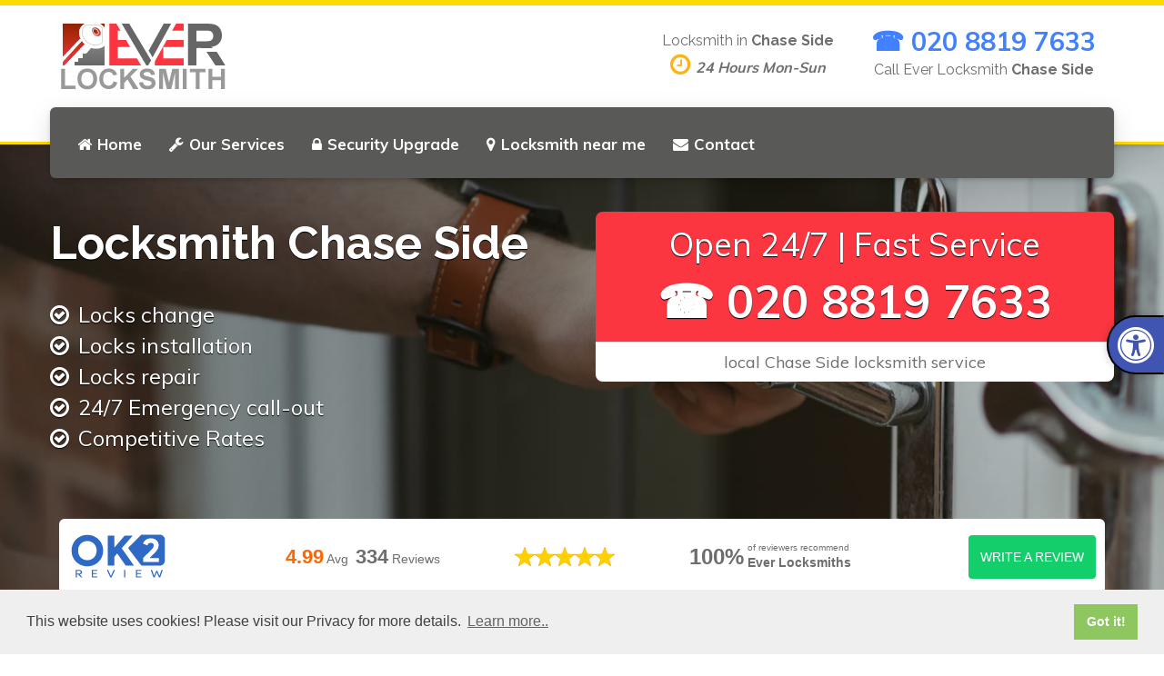

--- FILE ---
content_type: text/html; charset=utf-8
request_url: https://www.everlocksmith.uk/chase-side-locksmith
body_size: 5451
content:
<!DOCTYPE html>
<html>
  <head>
    <meta charset="utf-8">
    <meta http-equiv="X-UA-Compatible" content="IE=edge">
    <meta name="viewport" content="width=device-width, initial-scale=1.0">
    <meta name="theme-color" content="#4DA5F4">
    <meta name="csrf-token" content="SQixqwNGXS4/wxNsWawictGi/UJSSuy517uBg=">
    <link rel="stylesheet" href="https://fonts.googleapis.com/css?family=Lato:400,700,900|Roboto:400,500,700">
    <link href="https://fonts.googleapis.com/css?family=Muli:400,600,700,800,900" rel="stylesheet">
    <meta http-equiv="content-language" content="en-gb">
    <link rel="shortcut icon" href="https://www.everlocksmith.uk/static/everlocksmith/favicon.png">
    <link rel="stylesheet" href="https://www.everlocksmith.uk/static/everlocksmith/css/main.css">
    <script async src="https://www.googletagmanager.com/gtag/js?id=UA-144222928-1"></script>
    <script>
      window.dataLayer = window.dataLayer || [];
      function gtag(){dataLayer.push(arguments);}
      gtag('js', new Date());
      gtag('config', 'UA-144222928-1');
    </script>
    <!-- google verification is done via TXT record / rp account-->
    <meta name="google-site-verification" content="Sp_tfG8SKk1Je04b41GZlEF5vvikPCZ_70HyY6KK5t0">
    <title>Locksmith Chase Side | 020 8819 7633 | Ever Locksmith</title>
    <meta name="description" content="Locksmith Chase Side EN2 | ☎ 020 8819 7633 Locks Change. Locks Installation. Locks Supplied &amp; Installed. Emergency Locksmith.">
    <link rel="canonical" href="https://www.everlocksmith.uk/chase-side-locksmith">
    <meta name="Classification" content="Locksmith">
    <meta name="subject" content="Locksmith in Chase Side">
    <meta name="City" content="Chase Side, Enfield">
    <meta name="Geography" content="United Kingdom">
    <meta property="locale" content="en_GB">
    <meta property="og:type" content="business.business">
    <meta property="og:title" content="Locksmith Chase Side | 020 8819 7633 | Ever Locksmith">
    <meta property="og:description" content="Locksmith Chase Side EN2 | ☎ 020 8819 7633 Locks Change. Locks Installation. Locks Supplied &amp; Installed. Emergency Locksmith.">
    <meta property="og:url" content="https://www.everlocksmith.uk/chase-side-locksmith">
    <meta property="og:site_name" content="Locksmith in Chase Side">
    <meta property="og:image" content="https://www.everlocksmith.uk/static/everlocksmith/images/large-247-everlocksmith.jpg">
    <meta property="business:contact_data:street_address" content="St. Marks Crescent">
    <meta property="business:contact_data:locality" content="Primrose Hill">
    <meta property="business:contact_data:region" content="London">
    <meta property="business:contact_data:postal_code" content="NW1 7TU">
    <meta property="business:contact_data:country_name" content="United Kingdom">
    <script type="application/ld+json">
      {
        "@context": "http://www.schema.org",
        "@type": "product",
        "brand": {
          "@type": "Brand",
          "name": "Ever Locksmith"
        },
        "name": "Ever Locksmith locks in UK",
        "image": "https://www.everlocksmith.uk/static/everlocksmith/images/product-emergency-locksmith.jpg",
        "description": "Ever Locksmith emergency locksmith products and locks UK.",
        "aggregateRating": {
          "@type": "aggregateRating",
          "ratingValue": "5",
          "reviewCount": "176"
        }
      }
      
      
    </script>
    <script type="application/ld+json">
      {"@context":"https://schema.org",
      "@graph":[{"@type":"WebSite",
      "@id":"https://www.everlocksmith.uk/#website",
      "url":"https://www.everlocksmith.uk/",
      "name":"Ever Locksmiths",
      "description": "Locksmith &amp; security systems",
      "potentialAction":
        [{"@type":"SearchAction",
        "target":{
          "@type":"EntryPoint",
          "urlTemplate":"https://www.everlocksmith.uk/?s={search_term_string}"
        },
        "query-input":"required name=search_term_string"}],
        "inLanguage":"en_GB"},
        {"@type":"WebPage",
        "@id":"https://www.everlocksmith.uk/chase-side-locksmith",
        "url":"https://www.everlocksmith.uk/chase-side-locksmith",
        "name":"Around-The-Clock Emergency Locksmith Services Chase Side",
        "isPartOf":
          {"@id":"https://www.everlocksmith.uk/#website"},
          "datePublished":"2022-07-02T12:52:09+00:00",
          "dateModified":"2023-01-02T08:02:28+00:00",
          "breadcrumb":{"@id":"https://www.everlocksmith.uk/chase-side-locksmith/#breadcrumb"},
          "inLanguage":"en_GB",
          "potentialAction":
          [{"@type":"ReadAction","target":["https://www.everlocksmith.uk/chase-side-locksmith"]
          }]},{"@type":"BreadcrumbList","@id":"https://www.everlocksmith.uk/chase-side-locksmith/#breadcrumb","itemListElement":[{"@type":"ListItem","position":1,"name":"Home","item":"https://www.everlocksmith.uk/"},{"@type":"ListItem","position":2,"name":"Emergency Locksmith Chase Side"}]}]}
      
    </script>
    <script type="application/ld+json">{"@context":"https://schema.org","@type":"BreadcrumbList","itemListElement":[{"@type":"ListItem","position":1,"item":{"@id":"https://www.everlocksmith.uk/","name":"Ever Locksmith"}},{"@type":"ListItem","position":2,"item":{"@id":"https://www.everlocksmith.uk/chase-side-locksmith","name":"Locksmith Chase Side"}}]}
      
    </script>
  </head>
  <body>
    <div class="site-wrapper">
      <div class="home-cover">
        <div class="header__container">
          <div class="container">
            <div class="header">
              <div class="header__logo"><a href="https://www.everlocksmith.uk/chase-side-locksmith"><img src="https://www.everlocksmith.uk/static/everlocksmith/images/ever-logo.png" alt="Locksmith in Chase Side"></a>
                <button class="navbar-toggle" type="button" data-toggle="collapse" data-target=".navbar-collapse"><span class="sr-only">Toggle navigation</span><span class="navbar-toggle__text"></span><span class="navbar-toggle__icon-bar"><span class="icon-bar"></span><span class="icon-bar"></span><span class="icon-bar"></span></span></button>
              </div>
              <div class="header__navigation">
                <div class="collapse navbar-collapse">
                  <ul class="nav navbar-nav">
                    <li><a href="https://www.everlocksmith.uk/chase-side-locksmith" title="Locksmith in Chase Side"> <i class="fa fa-home" aria-hidden="true"></i>Home</a></li>
                    <li><a href="https://www.everlocksmith.uk/chase-side-locksmith/locksmith-services" title="Our Chase Side Locksmith Services"> <i class="fa fa-wrench" aria-hidden="true"></i>Our Services</a></li>
                    <li><a href="https://www.everlocksmith.uk/chase-side-locksmith/security-upgrade" title="Security upgrade in Chase Side"> <i class="fa fa-lock" aria-hidden="true"></i>Security Upgrade</a></li>
                    <li><a href="https://www.everlocksmith.uk/chase-side-locksmith/locksmith-near-me" title="Locksmith near me in Chase Side"> <i class="fa fa-map-marker" aria-hidden="true"></i>Locksmith near me</a></li>
                    <li><a href="https://www.everlocksmith.uk/chase-side-locksmith/contact-us" title="Contact Chase Side Locksmith"> <i class="fa fa-envelope" aria-hidden="true"></i>Contact</a></li>
                  </ul>
                  <ul class="nav navbar-nav navbar-right">
                  </ul>
                </div>
              </div>
              <div class="header__widgets">
                <div class="widget widget-icon-box">
                  <div class="icon-box">
                    <h4 class="icon-box__title">Locksmith in <strong>Chase Side</strong></h4><span class="icon-box__subtitle"><i class="fa fa-clock-o"> </i><em>24 Hours Mon-Sun</em></span>
                  </div>
                </div>
                <div class="widget widget-icon-box">
                  <div class="icon-box"><span class="icon-box__subtitle phone"><a href="tel:+442088197633">☎ 020 8819 7633</a></span>
                    <h4 class="icon-box__title">Call Ever Locksmith <strong>Chase Side</strong></h4>
                  </div>
                </div>
              </div>
            </div>
          </div>
        </div>
        <div class="sub-header slide">
          <div class="container slide-content">
            <div class="row my-4">
              <div class="col-lg-6">
                <h1>Locksmith Chase Side</h1>
                <ul>
                  <li>Locks change</li>
                  <li>Locks installation</li>
                  <li>Locks repair</li>
                  <li>24/7 Emergency call-out</li>
                  <li>Competitive Rates</li>
                </ul>
              </div>
              <div class="col-lg-6">
                <div class="panel-right">
                  <div class="panel-content"><span class="call-now-text">Open 24/7 | Fast Service</span><span class="phone-number"><a class="phonelink" href="tel:+442088197633">☎ 020 8819 7633</a></span></div>
                  <div class="panel-footer">local Chase Side locksmith service</div>
                </div>
              </div>
            </div>
          </div>
          <div class="ok2review">
            <div class="container">
              <div class="ptb"><div class="ok2-wrap">
<div class="ok2reviews" lang="en" data-widget="feedback"  data-placeid="2rcre4nkomrpijh"></div>
</div>
<script async src="https://ok2review.com/js/grw.min.js" charset="utf-8" type="text/javascript"></script></div>
            </div>
          </div>
          <div class="breadcrumbs show-desktop">
            <div class="container">
              <ol class="breadcrumb" typeof="BreadcrumbList" vocab="https://schema.org/">
                <li><span property="itemListElement" typeof="ListItem"><span property="item" typeof="WebPage" title="Ever Locksmith" href="https://www.everlocksmith.uk/"><span property="name">Ever Locksmith</span></span>
                    <meta property="position" content="1"></span></li>
                <li class="active"><span property="itemListElement" typeof="ListItem"><a property="item" typeof="WebPage" title="Locksmith in Chase Side - Emergency Locksmith" href="https://www.everlocksmith.uk/chase-side-locksmith"><span property="name">Chase Side Locksmith</span></a>
                    <meta property="position" content="2"></span></li>
              </ol>
            </div>
          </div>
          <div class="attribution">Photo by <a href="https://www.pexels.com/@anete-lusina-464706" target="_blank">Anete Lusina</a> on <a href="https://www.pexels.com" target="_blank">Pexels</a></div>
        </div>
      </div>
      <section class="fluid-row-one clearfix">
        <div class="outer-container clearfix">
          <div class="title-column clearfix">
            <div class="inner-column">
              <h2>Locksmith in Chase Side</h2>
              <h3 class="intro-content">Chase Side locksmith technician, <span class="red bold">with over 10 years experience providing emergency lock opening services to homes & businesses throughout Chase Side and the local areas.</span> We supply and install new locks, open locks, replace locks for doors & windows including uPVC Door and Window Repairs.</h3>
              <div class="show-mobile"><span><img class="img-fluid rounded img-border mb-1" src="https://www.everlocksmith.uk/static/everlocksmith/images/large-247-everlocksmith.jpg" alt="Ever Locksmith Chase Side"></span>
                <hr>
              </div>
              <p><strong>Emergency services</strong></p>
              <p>When you are in a need for emergency Chase Side based locksmith response, <strong>we are qualified</strong> and available 24 hours a day, 365 days a year throughout Chase Side and the local areas.</p>
              <hr>
              <div class="emergency">Need a Locksmith?... call us on:<span><a href="tel:+442088197633">☎ 020 8819 7633</a></span></div>
              <div class="show-mobile"><span><img class="img-fluid rounded img-border mb-1" src="https://www.everlocksmith.uk/static/everlocksmith/images/large-van-everlocksmith.jpg" alt="Ever Locksmith in Chase Side"></span>
                <hr>
              </div>
            </div>
          </div>
          <!-- Content Column-->
          <div class="content-column">
            <div class="inner-box">
              <!-- Featured Block-->
              <div class="featured-block">
                <div class="featured-inner">
                  <div class="icon-box"><i class="fa fa-users"></i></div>
                  <h3>Experienced Locksmith</h3>
                  <div class="text">Chase Side locksmiths are qualified, experienced in all types of Wood & uPVC security locks for doors & windows. We source our locks and equipment from the most trusted & reputable suppliers in the industry.</div>
                </div>
              </div>
              <!-- Featured Block-->
              <div class="featured-block">
                <div class="featured-inner">
                  <div class="icon-box"><i class="fa fa-clock-o"></i></div>
                  <h3>Emergency call-out</h3>
                  <div class="text">Emergency Locksmith? - Chase Side locksmith will aim to get to you within 30 minutes. If you are locked out for any reason of your home or business, we can get you back in and if the lock is faulty, we can change it at the same time.</div>
                </div>
              </div>
              <!-- Featured Block-->
              <div class="featured-block">
                <div class="featured-inner">
                  <div class="icon-box"><i class="fa fa-thumbs-o-up"></i></div>
                  <h3>12 Month Warranty</h3>
                  <div class="text">All products installed are guaranteed with a minimum 12 months manufacturers warranty on all parts, some products carry 2 years warranty.</div>
                </div>
              </div>
            </div>
          </div>
        </div>
      </section>
      <section class="grey-background">
        <div class="container">
          <div class="row">
            <div class="col-sm-4">
              <div class="cardBlock">
                <div class="cardContent">
                  <div class="card-header">
                    <h4><i class="fa fa-home fa-lg" aria-hidden="true"></i> Our Services</h4>
                  </div>
                  <ul class="list services">       
                    <li class="service">Supply & Installation of locks</li>
                    <li class="service">24 Hour Emergency Locksmith</li>
                    <li class="service">Locks Repair London</li>
                    <li class="service">Locks Replacement London</li>
                    <li class="service">British Standard Locks</li>
                    <li class="service">Insurance Approved Locks</li>
                    <li class="service">uPVC Door Locks</li>
                    <li class="service">Windows Locks</li>
                    <li class="service">Security bolts fitted</li>
                    <li class="service">New lock installation</li>
                  </ul>
                </div>
              </div>
            </div>
            <div class="col-sm-4">
              <div class="cardBlock">
                <div class="cardContent">
                  <div class="card-header">
                    <h4><i class="fa fa-wrench fa-lg" aria-hidden="true"></i>Domestic / Commercial</h4>
                  </div>
                  <ul class="list services">
                    <li class="service">London & Birmingham bars</li>
                    <li class="service">Master Keyed Locks</li>
                    <li class="service">Door Closers</li>
                    <li class="service">Aluminium door locks</li>
                    <li class="service">Restricted key sections</li>
                    <li class="service">Electric and solenoid locks</li>
                    <li class="service">Internal door locks</li>
                    <li class="service">Digi Locks for office doors</li>
                    <li class="service">Emergency Lockout</li>
                    <li class="service">Secure locks installed</li>
                  </ul>
                </div>
              </div>
            </div>
            <div class="col-sm-4">
              <div class="cardBlock">
                <div class="cardContent">
                  <div class="card-header">
                    <h4><i class="fa fa-clock-o fa-lg" aria-hidden="true"></i>24 Hours | Emergency Services</h4>
                  </div>
                  <ul class="list services">
                    <li class="service">Non-destructive entry*</li>
                    <li class="service">Burglary repairs</li>
                    <li class="service">Domestic & commercial</li>
                    <li class="service">Door Repair & light Carpentry</li>
                    <li class="service">Lock opening / lockouts</li>
                    <li class="service">Security advice</li>
                    <li class="service">Fast friendly reliable service</li>
                    <li class="service">After Burglary Security Upgrade</li>
                    <li class="service">Intercom Repairs</li>
                    <li class="service">Access Control Installaiton</li>
                  </ul>
                </div>
              </div>
            </div>
          </div>
        </div>
      </section>
      <div class="search-bar">
        <div class="container">
          <div class="row">
            <div class="col-sm-12 text-center"></div>
            <h2 class="search__title">Ever Locksmith Chase Side :: available 24/7</h2>
            <div><div class="ok2reviews" lang="en" data-widget="jsonld" data-placeid="2rcre4nkomrpijh"></div>
              <meta itemprop="image" content="https://www.everlocksmith.uk/static/everlocksmith/images/large-247-everlocksmith.jpg">
              <meta itemprop="telephone" content="+442088197633">
              <meta itemprop="priceRange" content="From £45.00">
            </div>
          </div>
        </div>
      </div>
      <footer>
        <div class="footer-top" itemscope="" itemtype="https://schema.org/Locksmith">
          <div class="container">
            <div class="row">
              <div class="col-xs-12 col-md-3">
                <div class="widget">
                  <div class="textwidget"><a href="https://www.everlocksmith.uk/chase-side-locksmith"><img itemprop="image" src="https://www.everlocksmith.uk/static/everlocksmith/images/ever-logo.png" alt="Ever Locksmith"></a>
                  </div>
                </div>
              </div>
              <div class="col-xs-12 col-md-3">
                <div class="widget">
                  <h6 class="footer-top__headings">SERVICES</h6>
                  <div class="menu-services-menu-container">
                    <ul class="menu" id="menu-services-menu-1">
                      <li><a href="https://www.everlocksmith.uk/chase-side-locksmith/locksmith-services" title="Our Chase Side Locksmith Services"> <i class="fa fa-wrench" aria-hidden="true"></i>Our Services</a></li>
                      <li><a href="https://www.everlocksmith.uk/chase-side-locksmith/security-upgrade" title="Security upgrade in Chase Side"> <i class="fa fa-lock" aria-hidden="true"></i>Security Upgrade</a></li>
                      <li><a href="https://www.everlocksmith.uk/chase-side-locksmith/locksmith-near-me" title="Locksmith near me in Chase Side"> <i class="fa fa-map-marker" aria-hidden="true"></i>Locksmith near me</a></li>
                      <li><a href="https://www.everlocksmith.uk/chase-side-locksmith/contact-us" title="Contact Chase Side Locksmith"> <i class="fa fa-envelope" aria-hidden="true"></i>Contact</a></li>
                      <li><a href="https://www.maxelectrician.co.uk/chase-side" title="Electrician in Chase Side"> <i class="fa fa-link" aria-hidden="true"></i>Electrician in Chase Side EN2</a></li>
                    </ul>
                  </div>
                </div>
              </div>
              <div class="col-xs-12 col-md-2">
                <div class="widget">
                  <h6 class="footer-top__headings">NAVIGATION</h6>
                  <div class="menu-container">
                    <ul>
                      <li><a href="https://www.everlocksmith.uk/chase-side-locksmith">Home</a></li>
                      <li><a href="https://www.everlocksmith.uk/chase-side-locksmith/terms">Terms & Conditions</a></li>
                      <li><a href="https://www.everlocksmith.uk/chase-side-locksmith/privacy">Privacy</a></li>
                      <div class="listing"><li>Find Us on....</li>
<hr>
<li><a href="https://www.uklistings.org/England/Greater-London/C1-17-1-0.htm">uklistings.org</a></li>
<li><a href="https://www.b2blistings.org/Building-and-Construction/Repairs-and-Maintenance/C3-101-1-0.htm">b2blistings.org</a></li>
<li><a href="https://www.tradequotes.org/England/Greater-London/C1-17-1-0.htm">tradequotes.org's</a></li>
<li><a href="https://www.homeandgardenlistings.co.uk/Doors-and-Windows/Locksmiths/C12-127-1-0.htm">homeandgardenlistings.co.uk</a></li></div>
                    </ul>
                  </div>
                </div>
              </div>
              <div class="col-xs-12 col-md-4">
                <div class="widget">
                  <h6 class="footer-top__headings">CONTACT INFO</h6>
                  <div class="lineswidget">
                    <p>Locksmith from:<span style="color:white">*</span></p>
                    <div class="footer-address">
                      <meta itemprop="priceRange" content="$$">
                      <meta itemprop="telephone" content="020 8819 7633">
                      <meta itemprop="name" content="Ever Locksmith Chase Side"><span class="icon-container" itemprop="address" itemscope itemtype="https://schema.org/PostalAddress"><span itemprop="streetAddress">Parsonage Ln <br></span><span itemprop="addressLocality">Chase Side<br></span><span itemprop="addressRegion">Enfield<br></span><span itemprop="postalCode">EN2 0AJ</span></span>
                    </div>
                    <p><span class="icon-container"><span class="fa fa-phone" style="color:#3baed4;"></span></span>020 8819 7633</p>
                  </div>
                </div>
              </div>
            </div>
            <div>
            </div>
          </div>
        </div>
        <div class="footer-bottom">
          <div class="container">
            <div class="row">
              <div class="col-xs-12 col-md-4">
                <div class="footer-bottom__left">EVER LOCKSMITH</div>
              </div>
              <div class="col-xs-12 col-md-4">
                <div class="footer-bottom__center"><i class="fa fa-3x fa-cc-visa">&nbsp; </i><i class="fa fa-3x fa-cc-mastercard">&nbsp; </i><i class="fa fa-3x fa-cc-amex">&nbsp; </i></div>
              </div>
              <div class="col-xs-12 col-md-4">
                <div class="footer-bottom__right">© 2026. All rights reserved.</div>
              </div>
            </div>
          </div>
        </div>
        <div id="callnowbutton"><a href="tel:+442088197633"><img src="https://www.everlocksmith.uk/static/everlocksmith/images/mob-click.png" alt="+442088197633"></a>
        </div>
      </footer>
    </div>
    <script src="https://www.everlocksmith.uk/static/everlocksmith/js/lib/jquery-3.1.1.min.js"></script>
    <script src="https://www.everlocksmith.uk/static/everlocksmith/js/lib/bootstrap.min.js"></script>
    <script id="free_accessibility_plugin_script" src="/js/accessibility.min.js?lan=en&amp;place=top-right&amp;distance=10" crossorigin="anonymous"></script>
    <script src="https://www.everlocksmith.uk/static/everlocksmith/js/main.js"></script>
    <link rel="stylesheet" type="text/css" href="//cdnjs.cloudflare.com/ajax/libs/cookieconsent2/3.1.0/cookieconsent.min.css">
    <script src="//cdnjs.cloudflare.com/ajax/libs/cookieconsent2/3.1.0/cookieconsent.min.js"></script>
    <script>
      window.addEventListener("load", function(){
      window.cookieconsent.initialise({
        "palette": {
          "popup": {
          "background": "#efefef",
          "text": "#404040"
        },
        "button": {
          "background": "#8ec760",
          "text": "#ffffff"
        }
      },
      "content": {
        "message": "This website uses cookies! Please visit our Privacy for more details.",
        "link": "Learn more..",
        "href": "https://www.everlocksmith.uk/chase-side-locksmith/privacy",
        "target": '_self'
      }
      })});
      
      
    </script>
  <script defer src="https://static.cloudflareinsights.com/beacon.min.js/vcd15cbe7772f49c399c6a5babf22c1241717689176015" integrity="sha512-ZpsOmlRQV6y907TI0dKBHq9Md29nnaEIPlkf84rnaERnq6zvWvPUqr2ft8M1aS28oN72PdrCzSjY4U6VaAw1EQ==" data-cf-beacon='{"version":"2024.11.0","token":"2fd74e92d8ef4fcc9496658bdb43df85","r":1,"server_timing":{"name":{"cfCacheStatus":true,"cfEdge":true,"cfExtPri":true,"cfL4":true,"cfOrigin":true,"cfSpeedBrain":true},"location_startswith":null}}' crossorigin="anonymous"></script>
</body>
</html>

--- FILE ---
content_type: text/css; charset=UTF-8
request_url: https://www.everlocksmith.uk/css/accessibility.min.css?v=2
body_size: 3956
content:
.BigAccessWidget.rtl{direction:rtl}.BigAccessWidget.bottom-right,.accessWidget.bottom-right{position:fixed;bottom:50px;right:0}.BigAccessWidget.top-right,.accessWidget.top-right{position:fixed;top:50px;right:0}.BigAccessWidget.bottom-left,.accessWidget.bottom-left{position:fixed;bottom:50px;left:0}.BigAccessWidget.top-left,.accessWidget.top-left{position:fixed;top:50px;left:0}.accessWidget.bottom-right.distance0,.accessWidget.bottom-left.distance0{bottom:0}.accessWidget.top-right.distance0,.accessWidget.top-left.distance0{top:0}.accessWidget.bottom-right.distance10,.accessWidget.bottom-left.distance10{bottom:10px}.accessWidget.top-right.distance10,.accessWidget.top-left.distance10{top:10px}.accessWidget.bottom-right.distance20,.accessWidget.bottom-left.distance20{bottom:20px}.accessWidget.top-right.distance20,.accessWidget.top-left.distance20{top:20px}.accessWidget.bottom-right.distance30,.accessWidget.bottom-left.distance30{bottom:30px}.accessWidget.top-right.distance30,.accessWidget.top-left.distance30{top:30px}.accessWidget.bottom-right.distance40,.accessWidget.bottom-left.distance40{bottom:40px}.accessWidget.top-right.distance40,.accessWidget.top-left.distance40{top:40px}.accessWidget.bottom-right.distance50,.accessWidget.bottom-left.distance50{bottom:50px}.accessWidget.top-right.distance50,.accessWidget.top-left.distance50{top:50px}.accessWidget.bottom-right.distance60,.accessWidget.bottom-left.distance60{bottom:60px}.accessWidget.top-right.distance60,.accessWidget.top-left.distance60{top:60px}.accessWidget.bottom-right.distance70,.accessWidget.bottom-left.distance70{bottom:70px}.accessWidget.top-right.distance70,.accessWidget.top-left.distance70{top:70px}.accessWidget.bottom-right.distance80,.accessWidget.bottom-left.distance80{bottom:80px}.accessWidget.top-right.distance80,.accessWidget.top-left.distance80{top:80px}.accessWidget.bottom-right.distance90,.accessWidget.bottom-left.distance90{bottom:90px}.accessWidget.top-right.distance90,.accessWidget.top-left.distance90{top:90px}.accessWidget.bottom-right.distance100,.accessWidget.bottom-left.distance100{bottom:100px}.accessWidget.top-right.distance100,.accessWidget.top-left.distance100{top:100px}.accessWidget.bottom-right.distance0,.accessWidget.bottom-left.distance0{bottom:0}.BigAccessWidget.top-right.distance0,.BigAccessWidget.top-left.distance0{top:0}.BigAccessWidget.bottom-right.distance10,.BigAccessWidget.bottom-left.distance10{bottom:10px}.BigAccessWidget.top-right.distance10,.BigAccessWidget.top-left.distance10{top:10px}.BigAccessWidget.bottom-right.distance20,.BigAccessWidget.bottom-left.distance20{bottom:20px}.BigAccessWidget.top-right.distance20,.BigAccessWidget.top-left.distance20{top:20px}.BigAccessWidget.bottom-right.distance30,.BigAccessWidget.bottom-left.distance30{bottom:30px}.BigAccessWidget.top-right.distance30,.BigAccessWidget.top-left.distance30{top:30px}.BigAccessWidget.bottom-right.distance40,.BigAccessWidget.bottom-left.distance40{bottom:40px}.BigAccessWidget.top-right.distance40,.BigAccessWidget.top-left.distance40{top:40px}.BigAccessWidget.bottom-right.distance50,.BigAccessWidget.bottom-left.distance50{bottom:50px}.BigAccessWidget.top-right.distance50,.BigAccessWidget.top-left.distance50{top:50px}.BigAccessWidget.bottom-right.distance60,.BigAccessWidget.bottom-left.distance60{bottom:60px}.BigAccessWidget.top-right.distance60,.BigAccessWidget.top-left.distance60{top:60px}.BigAccessWidget.bottom-right.distance70,.BigAccessWidget.bottom-left.distance70{bottom:70px}.BigAccessWidget.top-right.distance70,.BigAccessWidget.top-left.distance70{top:70px}.BigAccessWidget.bottom-right.distance80,.BigAccessWidget.bottom-left.distance80{bottom:80px}.BigAccessWidget.top-right.distance80,.BigAccessWidget.top-left.distance80{top:80px}.BigAccessWidget.bottom-right.distance90,.BigAccessWidget.bottom-left.distance90{bottom:90px}.BigAccessWidget.top-right.distance90,.BigAccessWidget.top-left.distance90{top:90px}.BigAccessWidget.bottom-right.distance100,.BigAccessWidget.bottom-left.distance100{bottom:100px}.BigAccessWidget.top-right.distance100,.BigAccessWidget.top-left.distance100{top:100px}.accessWidget{cursor:pointer;z-index:90000}.accessWidget i{font-size:26px;padding:10px;color:#fff;border:1px solid #4054b2;background-color:#4054b2;box-shadow:rgba(0,0,0,.2) 0 0 10px 0}@media(max-width:500px){.accessWidget i{font-size:16px;padding:5px}}.BigAccessWidget{z-index:90001;outline:1px solid #4054b2;background-color:#fff;width:160px;display:none}.BigAccessLanguageWidget,.BigAccessWidget,.BigAccessWidgetClose{box-shadow:rgba(0,0,0,.2) 0 0 10px 0;height:auto}.BigAccessLanguageWidget{border-width:1px;border-color:#4054b2;bottom:50px;right:0;min-width:160px;display:none;z-index:90002;background-color:#fff;position:fixed}.BigAccessWidgetClose{z-index:1;border:1px solid #4054b2;background-color:#4054b2;position:absolute;left:-52px;top:-1px;width:50px;text-align:center;padding:13px 0;font-size:20px;color:#fff;cursor:pointer}.BigAccessWidget.bottom-right .BigAccessWidgetClose,.BigAccessWidget.top-right .BigAccessWidgetClose{left:-52px;right:auto}.BigAccessWidget.bottom-left .BigAccessWidgetClose,.BigAccessWidget.top-left .BigAccessWidgetClose{right:-52px;left:auto}.BigAccessWidget h6{font-size:18px;padding:5px;font-family:Verdana,Arial,Helvetica,sans-serif!important;letter-spacing:1px;margin:5px;text-align:center}.BigAccessWidget div.powerd{font-size:10px;padding:5px;font-family:Verdana,Arial,Helvetica,sans-serif!important;margin:5px;text-align:center}.BigAccessWidget .powerd a{color:blue;font-size:10px;font-family:Verdana,Arial,Helvetica,sans-serif!important}.BigAccessWidget ul{list-style:none;margin:0;padding:0;width:100%;display:table}.BigAccessWidget ul li{list-style:none;display:inline-block;width:50%;text-align:center;padding:10px 0;outline:1px solid #ececec;outline-width:0 1px 1px 0;cursor:pointer}.BigAccessWidget ul li i{font-size:28px;color:#4054b2}.BigAccessWidget ul li .link{width:16px;height:16px;color:#4054b2}.BigAccessWidget .separateLine{border-bottom:1px solid #ececec}@font-face{font-family:'accessfont';src:url(fonts/accessfont.eot?dh6asl);src:url(fonts/accessfont.eot?dh6asl#iefix) format("embedded-opentype"),url(fonts/accessfont.ttf?dh6asl) format("truetype"),url(fonts/accessfont.woff?dh6asl) format("woff"),url(fonts/accessfont.svg?dh6asl#accessfont) format("svg");font-weight:400;font-style:normal}.accessfont{font-family:'accessfont'!important;speak:none;font-style:normal;font-weight:400;font-variant:normal;text-transform:none;line-height:1;-webkit-font-smoothing:antialiased;-moz-osx-font-smoothing:grayscale}.accessfont-search-plus:before{content:"\f00e"}.accessfont-search-minus:before{content:"\f010"}.accessfont-repeat:before,.accessfont-rotate-right:before{content:"\f01e"}.accessfont-barcode:before{content:"\f02a"}.accessfont-font:before{content:"\f031"}.accessfont-adjust:before{content:"\f042"}.accessfont-eye:before{content:"\f06e"}.accessfont-globe:before{content:"\f0ac"}.accessfont-chain:before,.accessfont-link:before{content:"\f0c1"}.accessfont-universal-access:before{content:"\f29a"}.accessfont-low-vision:before{content:"\f2a8"}.accessfont-lightbulb-o:before{content:"\f0eb"}body.accessibility-plugin-grayscale{filter:grayscale(100%);-webkit-filter:grayscale(1);-moz-filter:grayscale(100%);-ms-filter:grayscale(100%);-o-filter:grayscale(100%);filter:gray}body.accessibility-plugin-high-contrast *{-webkit-box-shadow:none!important;box-shadow:none!important}body.accessibility-plugin-high-contrast a,body.accessibility-plugin-high-contrast abbr,body.accessibility-plugin-high-contrast acronym,body.accessibility-plugin-high-contrast address,body.accessibility-plugin-high-contrast article,body.accessibility-plugin-high-contrast aside,body.accessibility-plugin-high-contrast b,body.accessibility-plugin-high-contrast basefont,body.accessibility-plugin-high-contrast bdi,body.accessibility-plugin-high-contrast big,body.accessibility-plugin-high-contrast blink,body.accessibility-plugin-high-contrast blockquote,body.accessibility-plugin-high-contrast body,body.accessibility-plugin-high-contrast button,body.accessibility-plugin-high-contrast canvas,body.accessibility-plugin-high-contrast caption,body.accessibility-plugin-high-contrast center,body.accessibility-plugin-high-contrast cite,body.accessibility-plugin-high-contrast code,body.accessibility-plugin-high-contrast col,body.accessibility-plugin-high-contrast colgroup,body.accessibility-plugin-high-contrast command,body.accessibility-plugin-high-contrast dd,body.accessibility-plugin-high-contrast del,body.accessibility-plugin-high-contrast details,body.accessibility-plugin-high-contrast dfn,body.accessibility-plugin-high-contrast dir,body.accessibility-plugin-high-contrast div,body.accessibility-plugin-high-contrast dl,body.accessibility-plugin-high-contrast dt,body.accessibility-plugin-high-contrast em,body.accessibility-plugin-high-contrast embed,body.accessibility-plugin-high-contrast fieldset,body.accessibility-plugin-high-contrast figcaption,body.accessibility-plugin-high-contrast figure,body.accessibility-plugin-high-contrast font,body.accessibility-plugin-high-contrast footer,body.accessibility-plugin-high-contrast form,body.accessibility-plugin-high-contrast h1,body.accessibility-plugin-high-contrast h1 a,body.accessibility-plugin-high-contrast h1 a b,body.accessibility-plugin-high-contrast h1 abbr,body.accessibility-plugin-high-contrast h1 b,body.accessibility-plugin-high-contrast h1 center,body.accessibility-plugin-high-contrast h1 em,body.accessibility-plugin-high-contrast h1 i,body.accessibility-plugin-high-contrast h1 span,body.accessibility-plugin-high-contrast h1 strong,body.accessibility-plugin-high-contrast h2,body.accessibility-plugin-high-contrast h2 a,body.accessibility-plugin-high-contrast h2 a b,body.accessibility-plugin-high-contrast h2 abbr,body.accessibility-plugin-high-contrast h2 b,body.accessibility-plugin-high-contrast h2 center,body.accessibility-plugin-high-contrast h2 em,body.accessibility-plugin-high-contrast h2 i,body.accessibility-plugin-high-contrast h2 span,body.accessibility-plugin-high-contrast h2 strong,body.accessibility-plugin-high-contrast h3,body.accessibility-plugin-high-contrast h3 a,body.accessibility-plugin-high-contrast h3 a b,body.accessibility-plugin-high-contrast h3 abbr,body.accessibility-plugin-high-contrast h3 b,body.accessibility-plugin-high-contrast h3 center,body.accessibility-plugin-high-contrast h3 em,body.accessibility-plugin-high-contrast h3 i,body.accessibility-plugin-high-contrast h3 span,body.accessibility-plugin-high-contrast h3 strong,body.accessibility-plugin-high-contrast h4,body.accessibility-plugin-high-contrast h4 a,body.accessibility-plugin-high-contrast h4 a b,body.accessibility-plugin-high-contrast h4 abbr,body.accessibility-plugin-high-contrast h4 b,body.accessibility-plugin-high-contrast h4 center,body.accessibility-plugin-high-contrast h4 em,body.accessibility-plugin-high-contrast h4 i,body.accessibility-plugin-high-contrast h4 span,body.accessibility-plugin-high-contrast h4 strong,body.accessibility-plugin-high-contrast h5,body.accessibility-plugin-high-contrast h5 a,body.accessibility-plugin-high-contrast h5 a b,body.accessibility-plugin-high-contrast h5 abbr,body.accessibility-plugin-high-contrast h5 b,body.accessibility-plugin-high-contrast h5 center,body.accessibility-plugin-high-contrast h5 em,body.accessibility-plugin-high-contrast h5 i,body.accessibility-plugin-high-contrast h5 span,body.accessibility-plugin-high-contrast h5 strong,body.accessibility-plugin-high-contrast h6,body.accessibility-plugin-high-contrast h6 a,body.accessibility-plugin-high-contrast h6 a b,body.accessibility-plugin-high-contrast h6 abbr,body.accessibility-plugin-high-contrast h6 b,body.accessibility-plugin-high-contrast h6 center,body.accessibility-plugin-high-contrast h6 em,body.accessibility-plugin-high-contrast h6 i,body.accessibility-plugin-high-contrast h6 span,body.accessibility-plugin-high-contrast h6 strong,body.accessibility-plugin-high-contrast header,body.accessibility-plugin-high-contrast hgroup,body.accessibility-plugin-high-contrast html,body.accessibility-plugin-high-contrast i,body.accessibility-plugin-high-contrast iframe,body.accessibility-plugin-high-contrast img,body.accessibility-plugin-high-contrast input,body.accessibility-plugin-high-contrast ins,body.accessibility-plugin-high-contrast kbd,body.accessibility-plugin-high-contrast label,body.accessibility-plugin-high-contrast legend,body.accessibility-plugin-high-contrast li,body.accessibility-plugin-high-contrast listing,body.accessibility-plugin-high-contrast main,body.accessibility-plugin-high-contrast mark,body.accessibility-plugin-high-contrast marquee,body.accessibility-plugin-high-contrast menu,body.accessibility-plugin-high-contrast meter,body.accessibility-plugin-high-contrast multicol,body.accessibility-plugin-high-contrast nav,body.accessibility-plugin-high-contrast nobr,body.accessibility-plugin-high-contrast object,body.accessibility-plugin-high-contrast ol,body.accessibility-plugin-high-contrast option,body.accessibility-plugin-high-contrast output,body.accessibility-plugin-high-contrast p,body.accessibility-plugin-high-contrast plaintext,body.accessibility-plugin-high-contrast pre,body.accessibility-plugin-high-contrast progress,body.accessibility-plugin-high-contrast q,body.accessibility-plugin-high-contrast rb,body.accessibility-plugin-high-contrast rp,body.accessibility-plugin-high-contrast rt,body.accessibility-plugin-high-contrast ruby,body.accessibility-plugin-high-contrast s,body.accessibility-plugin-high-contrast samp,body.accessibility-plugin-high-contrast section,body.accessibility-plugin-high-contrast select,body.accessibility-plugin-high-contrast small,body.accessibility-plugin-high-contrast span,body.accessibility-plugin-high-contrast strike,body.accessibility-plugin-high-contrast strong,body.accessibility-plugin-high-contrast sub,body.accessibility-plugin-high-contrast summary,body.accessibility-plugin-high-contrast sup,body.accessibility-plugin-high-contrast svg,body.accessibility-plugin-high-contrast table,body.accessibility-plugin-high-contrast tbody,body.accessibility-plugin-high-contrast td,body.accessibility-plugin-high-contrast text,body.accessibility-plugin-high-contrast textarea,body.accessibility-plugin-high-contrast th,body.accessibility-plugin-high-contrast thead,body.accessibility-plugin-high-contrast time,body.accessibility-plugin-high-contrast tr,body.accessibility-plugin-high-contrast tt,body.accessibility-plugin-high-contrast u,body.accessibility-plugin-high-contrast ul,body.accessibility-plugin-high-contrast var,body.accessibility-plugin-high-contrast video,body.accessibility-plugin-high-contrast xmp{-moz-appearance:none!important;-moz-user-select:text!important;-webkit-user-select:text!important;background-image:none!important;text-shadow:none!important;user-select:text!important}body.accessibility-plugin-high-contrast a,body.accessibility-plugin-high-contrast abbr,body.accessibility-plugin-high-contrast acronym,body.accessibility-plugin-high-contrast address,body.accessibility-plugin-high-contrast article,body.accessibility-plugin-high-contrast aside,body.accessibility-plugin-high-contrast b,body.accessibility-plugin-high-contrast basefont,body.accessibility-plugin-high-contrast bdi,body.accessibility-plugin-high-contrast big,body.accessibility-plugin-high-contrast blink,body.accessibility-plugin-high-contrast blockquote,body.accessibility-plugin-high-contrast body,body.accessibility-plugin-high-contrast canvas,body.accessibility-plugin-high-contrast caption,body.accessibility-plugin-high-contrast center,body.accessibility-plugin-high-contrast cite,body.accessibility-plugin-high-contrast code,body.accessibility-plugin-high-contrast col,body.accessibility-plugin-high-contrast colgroup,body.accessibility-plugin-high-contrast command,body.accessibility-plugin-high-contrast dd,body.accessibility-plugin-high-contrast del,body.accessibility-plugin-high-contrast details,body.accessibility-plugin-high-contrast dfn,body.accessibility-plugin-high-contrast dir,body.accessibility-plugin-high-contrast div,body.accessibility-plugin-high-contrast dl,body.accessibility-plugin-high-contrast dt,body.accessibility-plugin-high-contrast em,body.accessibility-plugin-high-contrast embed,body.accessibility-plugin-high-contrast fieldset,body.accessibility-plugin-high-contrast figcaption,body.accessibility-plugin-high-contrast figure,body.accessibility-plugin-high-contrast font,body.accessibility-plugin-high-contrast footer,body.accessibility-plugin-high-contrast form,body.accessibility-plugin-high-contrast h1,body.accessibility-plugin-high-contrast h1 a,body.accessibility-plugin-high-contrast h1 a b,body.accessibility-plugin-high-contrast h1 abbr,body.accessibility-plugin-high-contrast h1 b,body.accessibility-plugin-high-contrast h1 center,body.accessibility-plugin-high-contrast h1 em,body.accessibility-plugin-high-contrast h1 i,body.accessibility-plugin-high-contrast h1 span,body.accessibility-plugin-high-contrast h1 strong,body.accessibility-plugin-high-contrast h2,body.accessibility-plugin-high-contrast h2 a,body.accessibility-plugin-high-contrast h2 a b,body.accessibility-plugin-high-contrast h2 abbr,body.accessibility-plugin-high-contrast h2 b,body.accessibility-plugin-high-contrast h2 center,body.accessibility-plugin-high-contrast h2 em,body.accessibility-plugin-high-contrast h2 i,body.accessibility-plugin-high-contrast h2 span,body.accessibility-plugin-high-contrast h2 strong,body.accessibility-plugin-high-contrast h3,body.accessibility-plugin-high-contrast h3 a,body.accessibility-plugin-high-contrast h3 a b,body.accessibility-plugin-high-contrast h3 abbr,body.accessibility-plugin-high-contrast h3 b,body.accessibility-plugin-high-contrast h3 center,body.accessibility-plugin-high-contrast h3 em,body.accessibility-plugin-high-contrast h3 i,body.accessibility-plugin-high-contrast h3 span,body.accessibility-plugin-high-contrast h3 strong,body.accessibility-plugin-high-contrast h4,body.accessibility-plugin-high-contrast h4 a,body.accessibility-plugin-high-contrast h4 a b,body.accessibility-plugin-high-contrast h4 abbr,body.accessibility-plugin-high-contrast h4 b,body.accessibility-plugin-high-contrast h4 center,body.accessibility-plugin-high-contrast h4 em,body.accessibility-plugin-high-contrast h4 i,body.accessibility-plugin-high-contrast h4 span,body.accessibility-plugin-high-contrast h4 strong,body.accessibility-plugin-high-contrast h5,body.accessibility-plugin-high-contrast h5 a,body.accessibility-plugin-high-contrast h5 a b,body.accessibility-plugin-high-contrast h5 abbr,body.accessibility-plugin-high-contrast h5 b,body.accessibility-plugin-high-contrast h5 center,body.accessibility-plugin-high-contrast h5 em,body.accessibility-plugin-high-contrast h5 i,body.accessibility-plugin-high-contrast h5 span,body.accessibility-plugin-high-contrast h5 strong,body.accessibility-plugin-high-contrast h6,body.accessibility-plugin-high-contrast h6 a,body.accessibility-plugin-high-contrast h6 a b,body.accessibility-plugin-high-contrast h6 abbr,body.accessibility-plugin-high-contrast h6 b,body.accessibility-plugin-high-contrast h6 center,body.accessibility-plugin-high-contrast h6 em,body.accessibility-plugin-high-contrast h6 i,body.accessibility-plugin-high-contrast h6 span,body.accessibility-plugin-high-contrast h6 strong,body.accessibility-plugin-high-contrast header,body.accessibility-plugin-high-contrast hgroup,body.accessibility-plugin-high-contrast html,body.accessibility-plugin-high-contrast i,body.accessibility-plugin-high-contrast iframe,body.accessibility-plugin-high-contrast input,body.accessibility-plugin-high-contrast ins,body.accessibility-plugin-high-contrast kbd,body.accessibility-plugin-high-contrast label,body.accessibility-plugin-high-contrast legend,body.accessibility-plugin-high-contrast li,body.accessibility-plugin-high-contrast listing,body.accessibility-plugin-high-contrast main,body.accessibility-plugin-high-contrast mark,body.accessibility-plugin-high-contrast marquee,body.accessibility-plugin-high-contrast menu,body.accessibility-plugin-high-contrast meter,body.accessibility-plugin-high-contrast multicol,body.accessibility-plugin-high-contrast nav:not(.BigAccessWidget),body.accessibility-plugin-high-contrast nobr,body.accessibility-plugin-high-contrast object,body.accessibility-plugin-high-contrast ol,body.accessibility-plugin-high-contrast option,body.accessibility-plugin-high-contrast output,body.accessibility-plugin-high-contrast p,body.accessibility-plugin-high-contrast plaintext,body.accessibility-plugin-high-contrast pre,body.accessibility-plugin-high-contrast progress,body.accessibility-plugin-high-contrast q,body.accessibility-plugin-high-contrast rb,body.accessibility-plugin-high-contrast rp,body.accessibility-plugin-high-contrast rt,body.accessibility-plugin-high-contrast ruby,body.accessibility-plugin-high-contrast s,body.accessibility-plugin-high-contrast samp,body.accessibility-plugin-high-contrast section,body.accessibility-plugin-high-contrast small,body.accessibility-plugin-high-contrast span,body.accessibility-plugin-high-contrast strike,body.accessibility-plugin-high-contrast strong,body.accessibility-plugin-high-contrast sub,body.accessibility-plugin-high-contrast summary,body.accessibility-plugin-high-contrast sup,body.accessibility-plugin-high-contrast svg,body.accessibility-plugin-high-contrast table,body.accessibility-plugin-high-contrast tbody,body.accessibility-plugin-high-contrast td,body.accessibility-plugin-high-contrast text,body.accessibility-plugin-high-contrast textarea,body.accessibility-plugin-high-contrast th,body.accessibility-plugin-high-contrast thead,body.accessibility-plugin-high-contrast time,body.accessibility-plugin-high-contrast tr,body.accessibility-plugin-high-contrast tt,body.accessibility-plugin-high-contrast u,body.accessibility-plugin-high-contrast ul,body.accessibility-plugin-high-contrast var,body.accessibility-plugin-high-contrast video,body.accessibility-plugin-high-contrast xmp{background:#000!important;background-color:#000!important}body.accessibility-plugin-high-contrast a,body.accessibility-plugin-high-contrast article,body.accessibility-plugin-high-contrast aside,body.accessibility-plugin-high-contrast basefont,body.accessibility-plugin-high-contrast bdi,body.accessibility-plugin-high-contrast big,body.accessibility-plugin-high-contrast blink,body.accessibility-plugin-high-contrast blockquote,body.accessibility-plugin-high-contrast body,body.accessibility-plugin-high-contrast button,body.accessibility-plugin-high-contrast canvas,body.accessibility-plugin-high-contrast caption,body.accessibility-plugin-high-contrast center,body.accessibility-plugin-high-contrast code,body.accessibility-plugin-high-contrast col,body.accessibility-plugin-high-contrast colgroup,body.accessibility-plugin-high-contrast command,body.accessibility-plugin-high-contrast dd,body.accessibility-plugin-high-contrast del,body.accessibility-plugin-high-contrast details,body.accessibility-plugin-high-contrast dir,body.accessibility-plugin-high-contrast div,body.accessibility-plugin-high-contrast dl,body.accessibility-plugin-high-contrast dt,body.accessibility-plugin-high-contrast embed,body.accessibility-plugin-high-contrast fieldset,body.accessibility-plugin-high-contrast figcaption,body.accessibility-plugin-high-contrast figure,body.accessibility-plugin-high-contrast font,body.accessibility-plugin-high-contrast footer,body.accessibility-plugin-high-contrast form,body.accessibility-plugin-high-contrast header,body.accessibility-plugin-high-contrast hgroup,body.accessibility-plugin-high-contrast html,body.accessibility-plugin-high-contrast iframe,body.accessibility-plugin-high-contrast img,body.accessibility-plugin-high-contrast input,body.accessibility-plugin-high-contrast ins,body.accessibility-plugin-high-contrast kbd,body.accessibility-plugin-high-contrast label,body.accessibility-plugin-high-contrast legend,body.accessibility-plugin-high-contrast li,body.accessibility-plugin-high-contrast listing,body.accessibility-plugin-high-contrast main,body.accessibility-plugin-high-contrast mark,body.accessibility-plugin-high-contrast marquee,body.accessibility-plugin-high-contrast menu,body.accessibility-plugin-high-contrast meter,body.accessibility-plugin-high-contrast multicol,body.accessibility-plugin-high-contrast nav,body.accessibility-plugin-high-contrast nobr,body.accessibility-plugin-high-contrast object,body.accessibility-plugin-high-contrast ol,body.accessibility-plugin-high-contrast option,body.accessibility-plugin-high-contrast output,body.accessibility-plugin-high-contrast p,body.accessibility-plugin-high-contrast plaintext,body.accessibility-plugin-high-contrast pre,body.accessibility-plugin-high-contrast progress,body.accessibility-plugin-high-contrast q,body.accessibility-plugin-high-contrast rb,body.accessibility-plugin-high-contrast rp,body.accessibility-plugin-high-contrast rt,body.accessibility-plugin-high-contrast ruby,body.accessibility-plugin-high-contrast s,body.accessibility-plugin-high-contrast samp,body.accessibility-plugin-high-contrast section,body.accessibility-plugin-high-contrast select,body.accessibility-plugin-high-contrast small,body.accessibility-plugin-high-contrast span,body.accessibility-plugin-high-contrast strike,body.accessibility-plugin-high-contrast sub,body.accessibility-plugin-high-contrast summary,body.accessibility-plugin-high-contrast sup,body.accessibility-plugin-high-contrast svg,body.accessibility-plugin-high-contrast table,body.accessibility-plugin-high-contrast tbody,body.accessibility-plugin-high-contrast td,body.accessibility-plugin-high-contrast text,body.accessibility-plugin-high-contrast textarea,body.accessibility-plugin-high-contrast th,body.accessibility-plugin-high-contrast thead,body.accessibility-plugin-high-contrast time,body.accessibility-plugin-high-contrast tr,body.accessibility-plugin-high-contrast tt,body.accessibility-plugin-high-contrast ul,body.accessibility-plugin-high-contrast var,body.accessibility-plugin-high-contrast video,body.accessibility-plugin-high-contrast xmp{color:#fff!important}body.accessibility-plugin-high-contrast abbr,body.accessibility-plugin-high-contrast acronym,body.accessibility-plugin-high-contrast b,body.accessibility-plugin-high-contrast b span,body.accessibility-plugin-high-contrast h1 b,body.accessibility-plugin-high-contrast h1 strong,body.accessibility-plugin-high-contrast h2 b,body.accessibility-plugin-high-contrast h2 strong,body.accessibility-plugin-high-contrast h3 b,body.accessibility-plugin-high-contrast h3 strong,body.accessibility-plugin-high-contrast h4 b,body.accessibility-plugin-high-contrast h4 strong,body.accessibility-plugin-high-contrast h5 b,body.accessibility-plugin-high-contrast h5 strong,body.accessibility-plugin-high-contrast h6 b,body.accessibility-plugin-high-contrast h6 strong,body.accessibility-plugin-high-contrast strong,body.accessibility-plugin-high-contrast strong span{color:#ff0!important}body.accessibility-plugin-high-contrast address,body.accessibility-plugin-high-contrast address span,body.accessibility-plugin-high-contrast cite,body.accessibility-plugin-high-contrast cite span,body.accessibility-plugin-high-contrast dfn,body.accessibility-plugin-high-contrast dfn span,body.accessibility-plugin-high-contrast em,body.accessibility-plugin-high-contrast em span,body.accessibility-plugin-high-contrast h1 em,body.accessibility-plugin-high-contrast h1 i,body.accessibility-plugin-high-contrast h2 em,body.accessibility-plugin-high-contrast h2 i,body.accessibility-plugin-high-contrast h3 em,body.accessibility-plugin-high-contrast h3 i,body.accessibility-plugin-high-contrast h4 em,body.accessibility-plugin-high-contrast h4 i,body.accessibility-plugin-high-contrast h5 em,body.accessibility-plugin-high-contrast h5 i,body.accessibility-plugin-high-contrast h6 em,body.accessibility-plugin-high-contrast h6 i,body.accessibility-plugin-high-contrast i,body.accessibility-plugin-high-contrast i span,body.accessibility-plugin-high-contrast u,body.accessibility-plugin-high-contrast u span{color:#ffff80!important}body.accessibility-plugin-high-contrast dt{border-top:thin solid gray!important}body.accessibility-plugin-high-contrast h1,body.accessibility-plugin-high-contrast h1 a,body.accessibility-plugin-high-contrast h1 a b,body.accessibility-plugin-high-contrast h1 abbr,body.accessibility-plugin-high-contrast h1 center,body.accessibility-plugin-high-contrast h1 span,body.accessibility-plugin-high-contrast h2,body.accessibility-plugin-high-contrast h2 a,body.accessibility-plugin-high-contrast h2 a b,body.accessibility-plugin-high-contrast h2 abbr,body.accessibility-plugin-high-contrast h2 center,body.accessibility-plugin-high-contrast h2 span,body.accessibility-plugin-high-contrast h3,body.accessibility-plugin-high-contrast h3 a,body.accessibility-plugin-high-contrast h3 a b,body.accessibility-plugin-high-contrast h3 abbr,body.accessibility-plugin-high-contrast h3 center,body.accessibility-plugin-high-contrast h3 span,body.accessibility-plugin-high-contrast h4,body.accessibility-plugin-high-contrast h4 a,body.accessibility-plugin-high-contrast h4 a b,body.accessibility-plugin-high-contrast h4 abbr,body.accessibility-plugin-high-contrast h4 center,body.accessibility-plugin-high-contrast h4 span,body.accessibility-plugin-high-contrast h5,body.accessibility-plugin-high-contrast h5 a,body.accessibility-plugin-high-contrast h5 a b,body.accessibility-plugin-high-contrast h5 abbr,body.accessibility-plugin-high-contrast h5 center,body.accessibility-plugin-high-contrast h5 span,body.accessibility-plugin-high-contrast h6,body.accessibility-plugin-high-contrast h6 a,body.accessibility-plugin-high-contrast h6 a b,body.accessibility-plugin-high-contrast h6 abbr,body.accessibility-plugin-high-contrast h6 center,body.accessibility-plugin-high-contrast h6 span{color:#40c090!important}body.accessibility-plugin-high-contrast img{background:gray!important;background-color:gray!important}body.accessibility-plugin-high-contrast abbr,body.accessibility-plugin-high-contrast acronym{border-bottom:1px dotted!important}body.accessibility-plugin-high-contrast :focus{outline:thin dotted!important}body.accessibility-plugin-high-contrast a.button,body.accessibility-plugin-high-contrast a.button abbr,body.accessibility-plugin-high-contrast a.button acronym,body.accessibility-plugin-high-contrast a.button b,body.accessibility-plugin-high-contrast a.button basefont,body.accessibility-plugin-high-contrast a.button big,body.accessibility-plugin-high-contrast a.button br,body.accessibility-plugin-high-contrast a.button code,body.accessibility-plugin-high-contrast a.button div,body.accessibility-plugin-high-contrast a.button em,body.accessibility-plugin-high-contrast a.button font,body.accessibility-plugin-high-contrast a.button h1,body.accessibility-plugin-high-contrast a.button h2,body.accessibility-plugin-high-contrast a.button h3,body.accessibility-plugin-high-contrast a.button h4,body.accessibility-plugin-high-contrast a.button h5,body.accessibility-plugin-high-contrast a.button h6,body.accessibility-plugin-high-contrast a.button i,body.accessibility-plugin-high-contrast a.button kbd,body.accessibility-plugin-high-contrast a.button rb,body.accessibility-plugin-high-contrast a.button rp,body.accessibility-plugin-high-contrast a.button rt,body.accessibility-plugin-high-contrast a.button ruby,body.accessibility-plugin-high-contrast a.button samp,body.accessibility-plugin-high-contrast a.button small,body.accessibility-plugin-high-contrast a.button span,body.accessibility-plugin-high-contrast a.button strong,body.accessibility-plugin-high-contrast a.button tt,body.accessibility-plugin-high-contrast a.button u,body.accessibility-plugin-high-contrast a.button var,body.accessibility-plugin-high-contrast a:link,body.accessibility-plugin-high-contrast a:link abbr,body.accessibility-plugin-high-contrast a:link acronym,body.accessibility-plugin-high-contrast a:link b,body.accessibility-plugin-high-contrast a:link basefont,body.accessibility-plugin-high-contrast a:link big,body.accessibility-plugin-high-contrast a:link br,body.accessibility-plugin-high-contrast a:link code,body.accessibility-plugin-high-contrast a:link div,body.accessibility-plugin-high-contrast a:link em,body.accessibility-plugin-high-contrast a:link font,body.accessibility-plugin-high-contrast a:link h1,body.accessibility-plugin-high-contrast a:link h2,body.accessibility-plugin-high-contrast a:link h3,body.accessibility-plugin-high-contrast a:link h4,body.accessibility-plugin-high-contrast a:link h5,body.accessibility-plugin-high-contrast a:link h6,body.accessibility-plugin-high-contrast a:link i,body.accessibility-plugin-high-contrast a:link kbd,body.accessibility-plugin-high-contrast a:link rb,body.accessibility-plugin-high-contrast a:link rp,body.accessibility-plugin-high-contrast a:link rt,body.accessibility-plugin-high-contrast a:link ruby,body.accessibility-plugin-high-contrast a:link samp,body.accessibility-plugin-high-contrast a:link small,body.accessibility-plugin-high-contrast a:link span,body.accessibility-plugin-high-contrast a:link strong,body.accessibility-plugin-high-contrast a:link tt,body.accessibility-plugin-high-contrast a:link u,body.accessibility-plugin-high-contrast a:link var{color:#0080ff!important}body.accessibility-plugin-high-contrast button{background:#600040!important;background-color:#600040!important}body.accessibility-plugin-high-contrast select{-webkit-appearance:listbox!important;background:#600060!important;background-color:#600060!important}body.accessibility-plugin-high-contrast a:visited,body.accessibility-plugin-high-contrast a:visited abbr,body.accessibility-plugin-high-contrast a:visited acronym,body.accessibility-plugin-high-contrast a:visited b,body.accessibility-plugin-high-contrast a:visited basefont,body.accessibility-plugin-high-contrast a:visited big,body.accessibility-plugin-high-contrast a:visited br,body.accessibility-plugin-high-contrast a:visited code,body.accessibility-plugin-high-contrast a:visited div,body.accessibility-plugin-high-contrast a:visited em,body.accessibility-plugin-high-contrast a:visited font,body.accessibility-plugin-high-contrast a:visited h1,body.accessibility-plugin-high-contrast a:visited h2,body.accessibility-plugin-high-contrast a:visited h3,body.accessibility-plugin-high-contrast a:visited h4,body.accessibility-plugin-high-contrast a:visited h5,body.accessibility-plugin-high-contrast a:visited h6,body.accessibility-plugin-high-contrast a:visited i,body.accessibility-plugin-high-contrast a:visited kbd,body.accessibility-plugin-high-contrast a:visited rb,body.accessibility-plugin-high-contrast a:visited rp,body.accessibility-plugin-high-contrast a:visited rt,body.accessibility-plugin-high-contrast a:visited ruby,body.accessibility-plugin-high-contrast a:visited samp,body.accessibility-plugin-high-contrast a:visited small,body.accessibility-plugin-high-contrast a:visited span,body.accessibility-plugin-high-contrast a:visited strong,body.accessibility-plugin-high-contrast a:visited tt,body.accessibility-plugin-high-contrast a:visited u,body.accessibility-plugin-high-contrast a:visited var{color:#0ff!important}body.accessibility-plugin-high-contrast ::-moz-selection,body.accessibility-plugin-high-contrast ::selection{background:#4080c0!important;background-color:#4080c0!important}body.accessibility-plugin-high-contrast a.button:hover,body.accessibility-plugin-high-contrast a.button:hover abbr,body.accessibility-plugin-high-contrast a.button:hover acronym,body.accessibility-plugin-high-contrast a.button:hover b,body.accessibility-plugin-high-contrast a.button:hover basefont,body.accessibility-plugin-high-contrast a.button:hover big,body.accessibility-plugin-high-contrast a.button:hover br,body.accessibility-plugin-high-contrast a.button:hover code,body.accessibility-plugin-high-contrast a.button:hover div,body.accessibility-plugin-high-contrast a.button:hover em,body.accessibility-plugin-high-contrast a.button:hover font,body.accessibility-plugin-high-contrast a.button:hover h1,body.accessibility-plugin-high-contrast a.button:hover h2,body.accessibility-plugin-high-contrast a.button:hover h3,body.accessibility-plugin-high-contrast a.button:hover h4,body.accessibility-plugin-high-contrast a.button:hover h5,body.accessibility-plugin-high-contrast a.button:hover h6,body.accessibility-plugin-high-contrast a.button:hover i,body.accessibility-plugin-high-contrast a.button:hover kbd,body.accessibility-plugin-high-contrast a.button:hover rb,body.accessibility-plugin-high-contrast a.button:hover rp,body.accessibility-plugin-high-contrast a.button:hover rt,body.accessibility-plugin-high-contrast a.button:hover ruby,body.accessibility-plugin-high-contrast a.button:hover samp,body.accessibility-plugin-high-contrast a.button:hover small,body.accessibility-plugin-high-contrast a.button:hover span,body.accessibility-plugin-high-contrast a.button:hover strong,body.accessibility-plugin-high-contrast a.button:hover tt,body.accessibility-plugin-high-contrast a.button:hover u,body.accessibility-plugin-high-contrast a.button:hover var,body.accessibility-plugin-high-contrast a:link:hover,body.accessibility-plugin-high-contrast a:link:hover abbr,body.accessibility-plugin-high-contrast a:link:hover acronym,body.accessibility-plugin-high-contrast a:link:hover b,body.accessibility-plugin-high-contrast a:link:hover basefont,body.accessibility-plugin-high-contrast a:link:hover big,body.accessibility-plugin-high-contrast a:link:hover br,body.accessibility-plugin-high-contrast a:link:hover code,body.accessibility-plugin-high-contrast a:link:hover div,body.accessibility-plugin-high-contrast a:link:hover em,body.accessibility-plugin-high-contrast a:link:hover font,body.accessibility-plugin-high-contrast a:link:hover h1,body.accessibility-plugin-high-contrast a:link:hover h2,body.accessibility-plugin-high-contrast a:link:hover h3,body.accessibility-plugin-high-contrast a:link:hover h4,body.accessibility-plugin-high-contrast a:link:hover h5,body.accessibility-plugin-high-contrast a:link:hover h6,body.accessibility-plugin-high-contrast a:link:hover i,body.accessibility-plugin-high-contrast a:link:hover kbd,body.accessibility-plugin-high-contrast a:link:hover rb,body.accessibility-plugin-high-contrast a:link:hover rp,body.accessibility-plugin-high-contrast a:link:hover rt,body.accessibility-plugin-high-contrast a:link:hover ruby,body.accessibility-plugin-high-contrast a:link:hover samp,body.accessibility-plugin-high-contrast a:link:hover small,body.accessibility-plugin-high-contrast a:link:hover span,body.accessibility-plugin-high-contrast a:link:hover strong,body.accessibility-plugin-high-contrast a:link:hover tt,body.accessibility-plugin-high-contrast a:link:hover u,body.accessibility-plugin-high-contrast a:link:hover var,body.accessibility-plugin-high-contrast a:visited:hover,body.accessibility-plugin-high-contrast a:visited:hover abbr,body.accessibility-plugin-high-contrast a:visited:hover acronym,body.accessibility-plugin-high-contrast a:visited:hover b,body.accessibility-plugin-high-contrast a:visited:hover basefont,body.accessibility-plugin-high-contrast a:visited:hover big,body.accessibility-plugin-high-contrast a:visited:hover br,body.accessibility-plugin-high-contrast a:visited:hover code,body.accessibility-plugin-high-contrast a:visited:hover div,body.accessibility-plugin-high-contrast a:visited:hover em,body.accessibility-plugin-high-contrast a:visited:hover font,body.accessibility-plugin-high-contrast a:visited:hover h1,body.accessibility-plugin-high-contrast a:visited:hover h2,body.accessibility-plugin-high-contrast a:visited:hover h3,body.accessibility-plugin-high-contrast a:visited:hover h4,body.accessibility-plugin-high-contrast a:visited:hover h5,body.accessibility-plugin-high-contrast a:visited:hover h6,body.accessibility-plugin-high-contrast a:visited:hover i,body.accessibility-plugin-high-contrast a:visited:hover kbd,body.accessibility-plugin-high-contrast a:visited:hover rb,body.accessibility-plugin-high-contrast a:visited:hover rp,body.accessibility-plugin-high-contrast a:visited:hover rt,body.accessibility-plugin-high-contrast a:visited:hover ruby,body.accessibility-plugin-high-contrast a:visited:hover samp,body.accessibility-plugin-high-contrast a:visited:hover small,body.accessibility-plugin-high-contrast a:visited:hover span,body.accessibility-plugin-high-contrast a:visited:hover strong,body.accessibility-plugin-high-contrast a:visited:hover tt,body.accessibility-plugin-high-contrast a:visited:hover u,body.accessibility-plugin-high-contrast a:visited:hover var{background:#400000!important;background-color:#400000!important}body.accessibility-plugin-high-contrast div[role=button],body.accessibility-plugin-high-contrast input[type=button],body.accessibility-plugin-high-contrast input[type=submit]{background:#600040!important;background-color:#600040!important}body.accessibility-plugin-high-contrast input[type=search]{-webkit-appearance:textfield!important}body.accessibility-plugin-high-contrast html button[disabled],body.accessibility-plugin-high-contrast html input[disabled],body.accessibility-plugin-high-contrast html select[disabled],body.accessibility-plugin-high-contrast html textarea[disabled]{background:#404040!important;background-color:#404040!important}body.accessibility-plugin-high-contrast body.mediawiki img.tex{background:#fff!important;background-color:#fff!important;border:#fff solid 3px!important}body.accessibility-plugin-high-contrast text>tspan:first-letter,body.accessibility-plugin-high-contrast text>tspan:first-line{background:inherit!important;background-color:inherit!important;color:inherit!important}body.accessibility-plugin-negative-contrast,body.accessibility-plugin-negative-contrast :not(.BigAccessWidget){background:#000!important;color:#fff!important}body.accessibility-plugin-negative-contrast :not(.BigAccessWidget) a,body.accessibility-plugin-negative-contrast :not(.BigAccessWidget) a span,body.accessibility-plugin-negative-contrast :not(.BigAccessWidget) b,body.accessibility-plugin-negative-contrast :not(.BigAccessWidget) blockquote,body.accessibility-plugin-negative-contrast :not(.BigAccessWidget) button,body.accessibility-plugin-negative-contrast :not(.BigAccessWidget) canvas,body.accessibility-plugin-negative-contrast :not(.BigAccessWidget) caption,body.accessibility-plugin-negative-contrast :not(.BigAccessWidget) center,body.accessibility-plugin-negative-contrast :not(.BigAccessWidget) cite,body.accessibility-plugin-negative-contrast :not(.BigAccessWidget) code,body.accessibility-plugin-negative-contrast :not(.BigAccessWidget) col,body.accessibility-plugin-negative-contrast :not(.BigAccessWidget) colgroup,body.accessibility-plugin-negative-contrast :not(.BigAccessWidget) dd,body.accessibility-plugin-negative-contrast :not(.BigAccessWidget) details,body.accessibility-plugin-negative-contrast :not(.BigAccessWidget) dfn,body.accessibility-plugin-negative-contrast :not(.BigAccessWidget) dir,body.accessibility-plugin-negative-contrast :not(.BigAccessWidget) div,body.accessibility-plugin-negative-contrast :not(.BigAccessWidget) dl,body.accessibility-plugin-negative-contrast :not(.BigAccessWidget) dt,body.accessibility-plugin-negative-contrast :not(.BigAccessWidget) em,body.accessibility-plugin-negative-contrast :not(.BigAccessWidget) embed,body.accessibility-plugin-negative-contrast :not(.BigAccessWidget) fieldset,body.accessibility-plugin-negative-contrast :not(.BigAccessWidget) figcaption,body.accessibility-plugin-negative-contrast :not(.BigAccessWidget) figure,body.accessibility-plugin-negative-contrast :not(.BigAccessWidget) font,body.accessibility-plugin-negative-contrast :not(.BigAccessWidget) footer,body.accessibility-plugin-negative-contrast :not(.BigAccessWidget) form,body.accessibility-plugin-negative-contrast :not(.BigAccessWidget) header,body.accessibility-plugin-negative-contrast :not(.BigAccessWidget) i,body.accessibility-plugin-negative-contrast :not(.BigAccessWidget) iframe,body.accessibility-plugin-negative-contrast :not(.BigAccessWidget) img,body.accessibility-plugin-negative-contrast :not(.BigAccessWidget) input,body.accessibility-plugin-negative-contrast :not(.BigAccessWidget) kbd,body.accessibility-plugin-negative-contrast :not(.BigAccessWidget) label,body.accessibility-plugin-negative-contrast :not(.BigAccessWidget) legend,body.accessibility-plugin-negative-contrast :not(.BigAccessWidget) li,body.accessibility-plugin-negative-contrast :not(.BigAccessWidget) mark,body.accessibility-plugin-negative-contrast :not(.BigAccessWidget) menu,body.accessibility-plugin-negative-contrast :not(.BigAccessWidget) meter,body.accessibility-plugin-negative-contrast :not(.BigAccessWidget) nav,body.accessibility-plugin-negative-contrast :not(.BigAccessWidget) nobr,body.accessibility-plugin-negative-contrast :not(.BigAccessWidget) object,body.accessibility-plugin-negative-contrast :not(.BigAccessWidget) ol,body.accessibility-plugin-negative-contrast :not(.BigAccessWidget) option,body.accessibility-plugin-negative-contrast :not(.BigAccessWidget) pre,body.accessibility-plugin-negative-contrast :not(.BigAccessWidget) progress,body.accessibility-plugin-negative-contrast :not(.BigAccessWidget) q,body.accessibility-plugin-negative-contrast :not(.BigAccessWidget) s,body.accessibility-plugin-negative-contrast :not(.BigAccessWidget) section,body.accessibility-plugin-negative-contrast :not(.BigAccessWidget) select,body.accessibility-plugin-negative-contrast :not(.BigAccessWidget) small,body.accessibility-plugin-negative-contrast :not(.BigAccessWidget) span,body.accessibility-plugin-negative-contrast :not(.BigAccessWidget) strike,body.accessibility-plugin-negative-contrast :not(.BigAccessWidget) strong,body.accessibility-plugin-negative-contrast :not(.BigAccessWidget) sub,body.accessibility-plugin-negative-contrast :not(.BigAccessWidget) summary,body.accessibility-plugin-negative-contrast :not(.BigAccessWidget) sup,body.accessibility-plugin-negative-contrast :not(.BigAccessWidget) table,body.accessibility-plugin-negative-contrast :not(.BigAccessWidget) td,body.accessibility-plugin-negative-contrast :not(.BigAccessWidget) textarea,body.accessibility-plugin-negative-contrast :not(.BigAccessWidget) th,body.accessibility-plugin-negative-contrast :not(.BigAccessWidget) time,body.accessibility-plugin-negative-contrast :not(.BigAccessWidget) tr,body.accessibility-plugin-negative-contrast :not(.BigAccessWidget) tt,body.accessibility-plugin-negative-contrast :not(.BigAccessWidget) u,body.accessibility-plugin-negative-contrast :not(.BigAccessWidget) ul,body.accessibility-plugin-negative-contrast :not(.BigAccessWidget) var,body.accessibility-plugin-negative-contrast a,body.accessibility-plugin-negative-contrast a span,body.accessibility-plugin-negative-contrast b,body.accessibility-plugin-negative-contrast blockquote,body.accessibility-plugin-negative-contrast button,body.accessibility-plugin-negative-contrast canvas,body.accessibility-plugin-negative-contrast caption,body.accessibility-plugin-negative-contrast center,body.accessibility-plugin-negative-contrast cite,body.accessibility-plugin-negative-contrast code,body.accessibility-plugin-negative-contrast col,body.accessibility-plugin-negative-contrast colgroup,body.accessibility-plugin-negative-contrast dd,body.accessibility-plugin-negative-contrast details,body.accessibility-plugin-negative-contrast dfn,body.accessibility-plugin-negative-contrast dir,body.accessibility-plugin-negative-contrast div,body.accessibility-plugin-negative-contrast dl,body.accessibility-plugin-negative-contrast dt,body.accessibility-plugin-negative-contrast em,body.accessibility-plugin-negative-contrast embed,body.accessibility-plugin-negative-contrast fieldset,body.accessibility-plugin-negative-contrast figcaption,body.accessibility-plugin-negative-contrast figure,body.accessibility-plugin-negative-contrast font,body.accessibility-plugin-negative-contrast footer,body.accessibility-plugin-negative-contrast form,body.accessibility-plugin-negative-contrast header,body.accessibility-plugin-negative-contrast i,body.accessibility-plugin-negative-contrast iframe,body.accessibility-plugin-negative-contrast img,body.accessibility-plugin-negative-contrast input,body.accessibility-plugin-negative-contrast kbd,body.accessibility-plugin-negative-contrast label,body.accessibility-plugin-negative-contrast legend,body.accessibility-plugin-negative-contrast li,body.accessibility-plugin-negative-contrast mark,body.accessibility-plugin-negative-contrast menu,body.accessibility-plugin-negative-contrast meter,body.accessibility-plugin-negative-contrast nav,body.accessibility-plugin-negative-contrast nobr,body.accessibility-plugin-negative-contrast object,body.accessibility-plugin-negative-contrast ol,body.accessibility-plugin-negative-contrast option,body.accessibility-plugin-negative-contrast pre,body.accessibility-plugin-negative-contrast progress,body.accessibility-plugin-negative-contrast q,body.accessibility-plugin-negative-contrast s,body.accessibility-plugin-negative-contrast section,body.accessibility-plugin-negative-contrast select,body.accessibility-plugin-negative-contrast small,body.accessibility-plugin-negative-contrast span,body.accessibility-plugin-negative-contrast strike,body.accessibility-plugin-negative-contrast strong,body.accessibility-plugin-negative-contrast sub,body.accessibility-plugin-negative-contrast summary,body.accessibility-plugin-negative-contrast sup,body.accessibility-plugin-negative-contrast table,body.accessibility-plugin-negative-contrast td,body.accessibility-plugin-negative-contrast textarea,body.accessibility-plugin-negative-contrast th,body.accessibility-plugin-negative-contrast time,body.accessibility-plugin-negative-contrast tr,body.accessibility-plugin-negative-contrast tt,body.accessibility-plugin-negative-contrast u,body.accessibility-plugin-negative-contrast ul,body.accessibility-plugin-negative-contrast var{color:#ff0!important}body.accessibility-plugin-negative-contrast :not(.BigAccessWidget) button,body.accessibility-plugin-negative-contrast :not(.BigAccessWidget) input,body.accessibility-plugin-negative-contrast :not(.BigAccessWidget) select,body.accessibility-plugin-negative-contrast :not(.BigAccessWidget) table,body.accessibility-plugin-negative-contrast :not(.BigAccessWidget) td,body.accessibility-plugin-negative-contrast :not(.BigAccessWidget) textarea,body.accessibility-plugin-negative-contrast :not(.BigAccessWidget) th,body.accessibility-plugin-negative-contrast :not(.BigAccessWidget) tr,body.accessibility-plugin-negative-contrast :not(.BigAccessWidget) tt,body.accessibility-plugin-negative-contrast button,body.accessibility-plugin-negative-contrast input,body.accessibility-plugin-negative-contrast select,body.accessibility-plugin-negative-contrast table,body.accessibility-plugin-negative-contrast td,body.accessibility-plugin-negative-contrast textarea,body.accessibility-plugin-negative-contrast th,body.accessibility-plugin-negative-contrast tr,body.accessibility-plugin-negative-contrast tt{border:1px solid #fff!important}body.accessibility-plugin-light-background,body.accessibility-plugin-light-background :not(.BigAccessWidget){background:#fff!important;color:#000!important}body.accessibility-plugin-links-underline a,body.accessibility-plugin-links-underline a *{text-decoration:underline!important}body.accessibility-plugin-readable-font,body.accessibility-plugin-readable-font :not(i):not(span){font-family:Verdana,Arial,Helvetica,sans-serif!important}